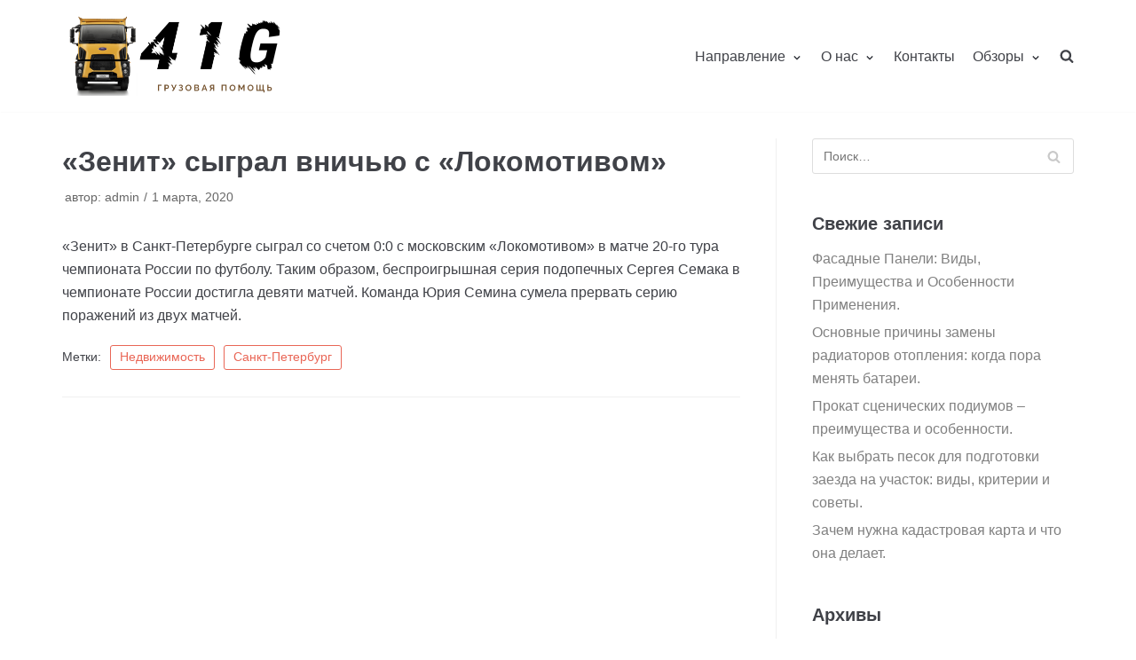

--- FILE ---
content_type: application/javascript
request_url: https://41g.ru/wp-content/cache/autoptimize/js/autoptimize_00532cde4bed85a038ffdd54fafba7ca.js
body_size: 3497
content:
const lazyloadRunObserver=()=>{const lazyloadBackgrounds=document.querySelectorAll(`.e-con.e-parent:not(.e-lazyloaded)`);const lazyloadBackgroundObserver=new IntersectionObserver((entries)=>{entries.forEach((entry)=>{if(entry.isIntersecting){let lazyloadBackground=entry.target;if(lazyloadBackground){lazyloadBackground.classList.add('e-lazyloaded');}
lazyloadBackgroundObserver.unobserve(entry.target);}});},{rootMargin:'200px 0px 200px 0px'});lazyloadBackgrounds.forEach((lazyloadBackground)=>{lazyloadBackgroundObserver.observe(lazyloadBackground);});};const events=['DOMContentLoaded','elementor/lazyload/observe',];events.forEach((event)=>{document.addEventListener(event,lazyloadRunObserver);});
!function(){"use strict";function c(){return window.innerWidth<=960}function u(e,n){for(var t=0;t<e.length;t++)n(e[t])}function s(e){return-1<e.indexOf("#")&&(e=e.substr(0,e.lastIndexOf("#"))),"/"===e.substr(-1)&&(e=e.substring(0,e.length-1)),e}function i(e,n,t){if(e instanceof NodeList)for(var o=0;o<e.length;o++)e[o].addEventListener(n,t);else(e instanceof Node||e instanceof Element)&&e.addEventListener(n,t)}function a(e,n){if(e instanceof NodeList)for(var t=0;t<e.length;t++)e[t].classList.toggle(n);else(e instanceof Node||e instanceof Element)&&e.classList.toggle(n)}function e(){var e,n,t,o,i,r;d=window.location.href,y(),function(){var e=document.querySelectorAll(".nv-nav-wrap a");if(0===e.length)return;u(e,function(e){e.addEventListener("click",function(e){var n=e.target.getAttribute("href");if(null===n)return!1;s(n)===s(d)&&window.HFG.toggleMenuSidebar(!1)})})}(),e=document.querySelectorAll(".caret-wrap"),u(e,function(t){t.addEventListener("click",function(e){e.preventDefault();var n=t.parentNode.parentNode.querySelector(".sub-menu");a(t,"dropdown-open"),a(n,"dropdown-open")})}),function(){var e=document.querySelectorAll(".nv-nav-search"),t=document.querySelectorAll(".menu-item-nav-search"),n=document.querySelectorAll(".close-responsive-search");document.querySelector("html");u(t,function(n){n.addEventListener("click",function(e){e.stopPropagation(),a(n,"active"),n.querySelector(".search-field").focus(),c()||function(e,n){var t=document.querySelector(".nav-clickaway-overlay");if(null!==t)return;t=document.createElement("div"),l(t,"nav-clickaway-overlay");var o=document.querySelector("header.header");o.parentNode.insertBefore(t,o),t.addEventListener("click",function(){f(e,n),t.parentNode.removeChild(t)})}(n,"active")})}),u(e,function(e){e.addEventListener("click",function(e){e.stopPropagation()})}),u(n,function(e){e.addEventListener("click",function(e){e.preventDefault(),u(t,function(e){f(e,"active")});var n=document.querySelector(".nav-clickaway-overlay");null!==n&&n.parentNode.removeChild(n)})})}(),!0==(t=window.navigator.userAgent,o=t.indexOf("MSIE "),i=t.indexOf("Edge/"),r=t.indexOf("Trident/"),0<o||0<r||0<i)&&(n=document.querySelectorAll('.header--row[data-show-on="desktop"] .sub-menu'),u(n,function(e){var n=e.parentNode;n.addEventListener("mouseenter",function(){l(e,"dropdown-open")}),n.addEventListener("mouseleave",function(){f(e,"dropdown-open")})}))}var d,l=function(e,n){if(e instanceof NodeList)for(var t=0;t<e.length;t++)e[t].classList.add(n);else(e instanceof Node||e instanceof Element)&&e.classList.add(n)},f=function(e,n){var t=n.split(" ");if(e instanceof NodeList)for(var o=0;o<e.length;o++)for(var i=0;i<t.length;i++)e[o].classList.remove(t[i]);else if(e instanceof Node||e instanceof Element)for(var r=0;r<t.length;r++)e.classList.remove(t[r])},n=null,t=null,v=2,o=function(){if("enabled"!==NeveProperties.masonry||NeveProperties.masonryColumns<2)return!1;t=document.querySelector(".nv-index-posts .posts-wrapper"),imagesLoaded(t,function(){n=new Masonry(t,{itemSelector:"article.layout-grid",columnWidth:"article.layout-grid",percentPosition:!0})})},r=function(){if("enabled"!==NeveProperties.infiniteScroll)return!1;!function(e,n,t){var o=2<arguments.length&&void 0!==t?t:.5;new IntersectionObserver(function(e){e[0].intersectionRatio<=o||n()}).observe(e)}(document.querySelector(".infinite-scroll-trigger"),function(){if(void 0!==parent.wp.customize)return parent.wp.customize.requestChangesetUpdate().then(function(){m()}),!1;m()})},m=function(){var e=document.querySelector(".infinite-scroll-trigger");if(null===e)return!1;if(document.querySelector(".nv-loader").style.display="block",v>NeveProperties.infiniteScrollMaxPages)return e.parentNode.removeChild(e),!(document.querySelector(".nv-loader").style.display="none");var n,t,o,i,r=document.querySelector(".nv-index-posts .posts-wrapper"),c=g(NeveProperties.infiniteScrollEndpoint+v);v++,n=c,t=function(e){r.innerHTML+=JSON.parse(e),p()},o=NeveProperties.infiniteScrollQuery,(i=new XMLHttpRequest).onload=function(){4===i.readyState&&200===i.status&&t(i.response)},i.onerror=function(e){console.error(e)},i.open("POST",n,!0),i.setRequestHeader("Content-Type","application/json; charset=UTF-8"),i.send(o)},p=function(){null!==n&&imagesLoaded(t).on("progress",function(e){n.layout(),n.reloadItems()})},g=function(e){return void 0===wp.customize?e:(e+="?customize_changeset_uuid="+wp.customize.settings.changeset.uuid+"&customize_autosaved=on","undefined"==typeof _wpCustomizeSettings?e:e+="&customize_preview_nonce="+_wpCustomizeSettings.nonce.preview)},y=function(){if(c())return!1;var e=document.querySelectorAll(".sub-menu .sub-menu");if(0===e.length)return!1;var o=window.innerWidth;u(e,function(e){var n=e.getBoundingClientRect(),t=n.left;/webkit.*mobile/i.test(navigator.userAgent)&&(n-=window.scrollX),t+n.width>=o&&(e.style.right="100%",e.style.left="auto")})};function h(){this.options={menuToggleDuration:300},this.init()}var w;function b(){window.HFG=new h,function(){if(null===document.querySelector(".blog.nv-index-posts"))return;o(),r()}(),e()}function S(){y()}h.prototype.init=function(){var e=".menu-mobile-toggle";!1===(0<arguments.length&&void 0!==arguments[0]&&arguments[0])&&(e+=", #header-menu-sidebar .close-panel, .close-sidebar-panel");function n(e){e.preventDefault(),this.toggleMenuSidebar()}var t=document.querySelectorAll(e);u(t,function(e){e.removeEventListener("click",n.bind(this))}.bind(this)),i(t,"click",n.bind(this));var o=document.querySelector(".header-menu-sidebar-overlay");i(o,"click",function(){this.toggleMenuSidebar(!1)}.bind(this))},h.prototype.toggleMenuSidebar=function(e){var n=document.querySelectorAll(".menu-mobile-toggle");f(document.body,"hiding-header-menu-sidebar"),document.body.classList.contains("is-menu-sidebar")||!1===e?(l(document.body,"hiding-header-menu-sidebar"),f(document.body,"is-menu-sidebar"),f(n,"is-active"),setTimeout(function(){f(document.body,"hiding-header-menu-sidebar")}.bind(this),1e3)):(l(document.body,"is-menu-sidebar"),l(n,"is-active"))},window.addEventListener("load",function(){b()}),window.addEventListener("resize",function(){clearTimeout(w),w=setTimeout(S,500)})}();
/*! This file is auto-generated */
window.addComment=function(v){var I,C,h,E=v.document,b={commentReplyClass:"comment-reply-link",commentReplyTitleId:"reply-title",cancelReplyId:"cancel-comment-reply-link",commentFormId:"commentform",temporaryFormId:"wp-temp-form-div",parentIdFieldId:"comment_parent",postIdFieldId:"comment_post_ID"},e=v.MutationObserver||v.WebKitMutationObserver||v.MozMutationObserver,r="querySelector"in E&&"addEventListener"in v,n=!!E.documentElement.dataset;function t(){d(),e&&new e(o).observe(E.body,{childList:!0,subtree:!0})}function d(e){if(r&&(I=g(b.cancelReplyId),C=g(b.commentFormId),I)){I.addEventListener("touchstart",l),I.addEventListener("click",l);function t(e){if((e.metaKey||e.ctrlKey)&&13===e.keyCode&&"a"!==E.activeElement.tagName.toLowerCase())return C.removeEventListener("keydown",t),e.preventDefault(),C.submit.click(),!1}C&&C.addEventListener("keydown",t);for(var n,d=function(e){var t=b.commentReplyClass;e&&e.childNodes||(e=E);e=E.getElementsByClassName?e.getElementsByClassName(t):e.querySelectorAll("."+t);return e}(e),o=0,i=d.length;o<i;o++)(n=d[o]).addEventListener("touchstart",a),n.addEventListener("click",a)}}function l(e){var t,n,d=g(b.temporaryFormId);d&&h&&(g(b.parentIdFieldId).value="0",t=d.textContent,d.parentNode.replaceChild(h,d),this.style.display="none",n=(d=(d=g(b.commentReplyTitleId))&&d.firstChild)&&d.nextSibling,d&&d.nodeType===Node.TEXT_NODE&&t&&(n&&"A"===n.nodeName&&n.id!==b.cancelReplyId&&(n.style.display=""),d.textContent=t),e.preventDefault())}function a(e){var t=g(b.commentReplyTitleId),t=t&&t.firstChild.textContent,n=this,d=m(n,"belowelement"),o=m(n,"commentid"),i=m(n,"respondelement"),r=m(n,"postid"),n=m(n,"replyto")||t;d&&o&&i&&r&&!1===v.addComment.moveForm(d,o,i,r,n)&&e.preventDefault()}function o(e){for(var t=e.length;t--;)if(e[t].addedNodes.length)return void d()}function m(e,t){return n?e.dataset[t]:e.getAttribute("data-"+t)}function g(e){return E.getElementById(e)}return r&&"loading"!==E.readyState?t():r&&v.addEventListener("DOMContentLoaded",t,!1),{init:d,moveForm:function(e,t,n,d,o){var i,r,l,a,m,c,s,e=g(e),n=(h=g(n),g(b.parentIdFieldId)),y=g(b.postIdFieldId),p=g(b.commentReplyTitleId),u=(p=p&&p.firstChild)&&p.nextSibling;if(e&&h&&n){void 0===o&&(o=p&&p.textContent),a=h,m=b.temporaryFormId,c=g(m),s=(s=g(b.commentReplyTitleId))?s.firstChild.textContent:"",c||((c=E.createElement("div")).id=m,c.style.display="none",c.textContent=s,a.parentNode.insertBefore(c,a)),d&&y&&(y.value=d),n.value=t,I.style.display="",e.parentNode.insertBefore(h,e.nextSibling),p&&p.nodeType===Node.TEXT_NODE&&(u&&"A"===u.nodeName&&u.id!==b.cancelReplyId&&(u.style.display="none"),p.textContent=o),I.onclick=function(){return!1};try{for(var f=0;f<C.elements.length;f++)if(i=C.elements[f],r=!1,"getComputedStyle"in v?l=v.getComputedStyle(i):E.documentElement.currentStyle&&(l=i.currentStyle),(i.offsetWidth<=0&&i.offsetHeight<=0||"hidden"===l.visibility)&&(r=!0),"hidden"!==i.type&&!i.disabled&&!r){i.focus();break}}catch(e){}return!1}}}}(window);